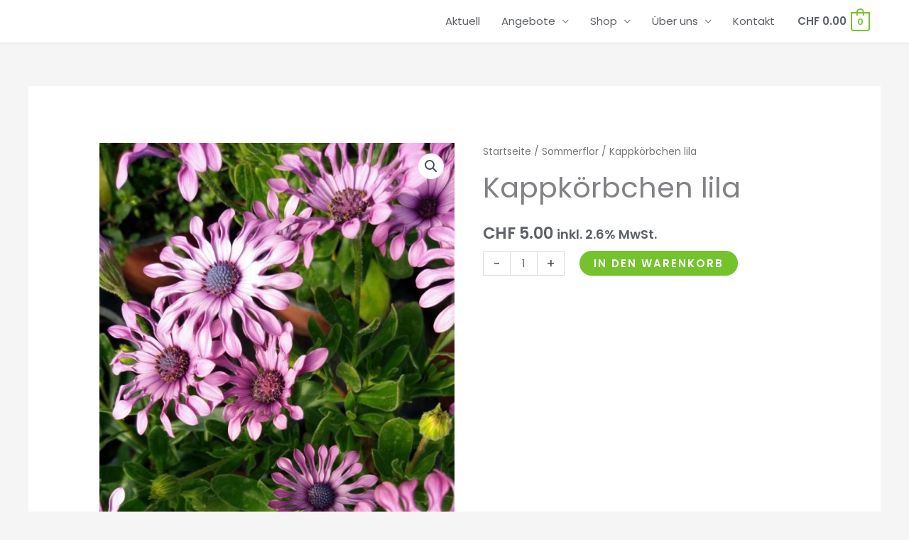

--- FILE ---
content_type: text/css
request_url: https://hotz-gaertnerei.ch/wp-content/uploads/astra-addon/astra-addon-6970bfc8296233-28778694.css?ver=4.12.1
body_size: 5718
content:
.ast-shop-pagination-infinite{text-align:center;margin:2.5em 0 0}.ast-page-builder-template .ast-shop-pagination-infinite{margin:2.5em 0}.ast-shop-load-more{cursor:pointer;display:none;border:2px solid var(--ast-border-color);transition:all .2s linear;color:#000}.ast-shop-load-more.active{display:inline-block;padding:0 1.5em;line-height:3em}.ast-shop-load-more.no-more:hover{border-color:var(--ast-border-color);color:#000}.infinite-scroll .posts-navigation,.infinite-scroll.neverending .site-footer{display:none}.infinity-end.neverending .site-footer{display:block}.ast-shop-load-more.no-more:hover{background-color:inherit}.no-more{cursor:default}.ast-loader{display:none;margin:0 auto;min-height:58px;line-height:58px;width:70px;text-align:center}.ast-loader>div{width:18px;height:18px;background-color:#0085ba;border-radius:100%;display:inline-block;animation:sk-bouncedelay 1.4s infinite ease-in-out both}.ast-loader .ast-loader-1{animation-delay:-.32s}.ast-loader .ast-loader-2{animation-delay:-.16s}@keyframes sk-bouncedelay{0%,100%,80%{transform:scale(0)}40%{transform:scale(1)}}.ast-woocommerce-pagination-type-infinite .woocommerce-pagination{display:none}.logged-in.admin-bar.woocommerce .astra-off-canvas-sidebar,.logged-in.admin-bar.woocommerce-page .astra-off-canvas-sidebar{top:32px;height:calc(100% - 32px)}.logged-in.admin-bar.woocommerce .close,.logged-in.admin-bar.woocommerce-page .close{top:5px}.ast-woo-mini-cart-wrapper{display:inline-block;line-height:4}.ast-woo-mini-cart-wrapper.top .widget_shopping_cart{box-shadow:0 -2px 8px 1px rgba(0,0,0,.07)}.ast-woo-mini-cart-wrapper.top .ast-site-header-cart .widget_shopping_cart{bottom:100%;top:auto}.ast-woo-mini-cart-wrapper.top .ast-site-header-cart .widget_shopping_cart:before{bottom:-18px;transform:rotateX(180deg)}.ast-woo-mini-cart-wrapper.top .ast-site-header-cart .widget_shopping_cart:after{bottom:-12px;transform:rotateX(180deg)}.ast-woo-mini-cart-wrapper.bottom .widget_shopping_cart{box-shadow:0 2px 8px 1px rgba(0,0,0,.07)}.ast-woo-mini-cart-wrapper.bottom .widget_shopping_cart:focus .widget_shopping_cart,.ast-woo-mini-cart-wrapper.bottom .widget_shopping_cart:hover .widget_shopping_cart{bottom:100%;top:auto}.ast-woo-mini-cart-wrapper.left .ast-site-header-cart .widget_shopping_cart{right:0;left:auto}.ast-woo-mini-cart-wrapper.left .ast-site-header-cart .widget_shopping_cart:before{right:10px;left:auto}.ast-woo-mini-cart-wrapper.left .ast-site-header-cart .widget_shopping_cart:after{right:13px;left:auto}.ast-woo-mini-cart-wrapper.right .ast-site-header-cart .widget_shopping_cart{right:auto;left:0}.ast-woo-mini-cart-wrapper.right .ast-site-header-cart .widget_shopping_cart:before{right:auto;left:10px}.ast-woo-mini-cart-wrapper.right .ast-site-header-cart .widget_shopping_cart:after{right:auto;left:14px}.ast-separate-container #secondary .ast-woo-mini-cart-wrapper .widget_shopping_cart{padding:0}.ast-off-canvas-overlay .woocommerce .astra-off-canvas-sidebar-wrapper,.ast-off-canvas-overlay .woocommerce-page .astra-off-canvas-sidebar-wrapper{visibility:visible;opacity:1}.ast-off-canvas-overlay .woocommerce .astra-off-canvas-sidebar-wrapper .astra-off-canvas-sidebar,.ast-off-canvas-overlay .woocommerce-page .astra-off-canvas-sidebar-wrapper .astra-off-canvas-sidebar{left:0}.woocommerce .astra-shop-filter-button,.woocommerce button.astra-shop-filter-button,.woocommerce-page .astra-shop-filter-button,.woocommerce-page button.astra-shop-filter-button{float:left;outline:0;margin:0}.woocommerce .astra-shop-filter-button .ast-icon.icon-close,.woocommerce button.astra-shop-filter-button .ast-icon.icon-close,.woocommerce-page .astra-shop-filter-button .ast-icon.icon-close,.woocommerce-page button.astra-shop-filter-button .ast-icon.icon-close{display:none}.woocommerce .astra-shop-filter-button .astra-woo-filter-text,.woocommerce button.astra-shop-filter-button .astra-woo-filter-text,.woocommerce-page .astra-shop-filter-button .astra-woo-filter-text,.woocommerce-page button.astra-shop-filter-button .astra-woo-filter-text{margin-left:.5em;font-size:1.07em;color:var(--ast-global-color-2)}.woocommerce .astra-shop-filter-button .astra-woo-filter-icon,.woocommerce button.astra-shop-filter-button .astra-woo-filter-icon,.woocommerce-page .astra-shop-filter-button .astra-woo-filter-icon,.woocommerce-page button.astra-shop-filter-button .astra-woo-filter-icon{display:inline-block;font-size:1.3em;line-height:1;font-weight:400;vertical-align:middle;width:.8em}.woocommerce .astra-shop-filter-button .astra-woo-filter-icon svg,.woocommerce button.astra-shop-filter-button .astra-woo-filter-icon svg,.woocommerce-page .astra-shop-filter-button .astra-woo-filter-icon svg,.woocommerce-page button.astra-shop-filter-button .astra-woo-filter-icon svg{font-size:1em;width:.8em;height:.8em;color:var(--ast-global-color-3)}.woocommerce .astra-shop-filter-button.active .ast-icon.icon-menu-bars,.woocommerce button.astra-shop-filter-button.active .ast-icon.icon-menu-bars,.woocommerce-page .astra-shop-filter-button.active .ast-icon.icon-menu-bars,.woocommerce-page button.astra-shop-filter-button.active .ast-icon.icon-menu-bars{display:none}.woocommerce .astra-shop-filter-button.active .ast-icon.icon-close,.woocommerce button.astra-shop-filter-button.active .ast-icon.icon-close,.woocommerce-page .astra-shop-filter-button.active .ast-icon.icon-close,.woocommerce-page button.astra-shop-filter-button.active .ast-icon.icon-close{display:inline-block}.woocommerce button.astra-shop-filter-button,.woocommerce-page button.astra-shop-filter-button{padding:.67em 1em;font-weight:600;-js-display:flex;display:flex;align-items:center}.woocommerce button.astra-shop-filter-button .astra-woo-filter-text,.woocommerce-page button.astra-shop-filter-button .astra-woo-filter-text{color:inherit}.woocommerce button.astra-shop-filter-button .astra-woo-filter-icon svg,.woocommerce-page button.astra-shop-filter-button .astra-woo-filter-icon svg{color:inherit}.woocommerce button.astra-shop-filter-button~.woocommerce-result-count,.woocommerce-page button.astra-shop-filter-button~.woocommerce-result-count{padding:4px 0}.woocommerce .ast-woocommerce-container .widget_layered_nav_filters,.woocommerce-page .ast-woocommerce-container .widget_layered_nav_filters{clear:both;margin:0 0 1.5em}.woocommerce .astra-off-canvas-sidebar-wrapper,.woocommerce-page .astra-off-canvas-sidebar-wrapper{width:100%;top:0;position:fixed;height:100%;background:rgba(0,0,0,.4);z-index:99;visibility:hidden;opacity:0;transition:.25s ease-in-out}.woocommerce .astra-off-canvas-sidebar-wrapper .close,.woocommerce-page .astra-off-canvas-sidebar-wrapper .close{position:absolute;right:5px;top:5px;line-height:1;cursor:pointer;color:var(--ast-global-color-3);z-index:1;opacity:.8}.woocommerce .astra-off-canvas-sidebar-wrapper .close .ast-icon,.woocommerce-page .astra-off-canvas-sidebar-wrapper .close .ast-icon{pointer-events:none}.woocommerce .astra-off-canvas-sidebar-wrapper .close:hover,.woocommerce-page .astra-off-canvas-sidebar-wrapper .close:hover{opacity:1}.woocommerce .astra-off-canvas-sidebar-wrapper .astra-off-canvas-sidebar,.woocommerce-page .astra-off-canvas-sidebar-wrapper .astra-off-canvas-sidebar{position:absolute;background:var(--ast-global-color-5);height:100%;top:0;left:-100%;padding:35px;box-shadow:0 0 12px 0 rgba(0,0,0,.4);width:325px;overflow:auto;transition:.3s ease-in-out}.woocommerce .astra-off-canvas-sidebar-wrapper .astra-off-canvas-sidebar .widget_price_filter .price_slider_amount .button,.woocommerce .astra-off-canvas-sidebar-wrapper .astra-off-canvas-sidebar .widget_shopping_cart .woocommerce-mini-cart__buttons a,.woocommerce-page .astra-off-canvas-sidebar-wrapper .astra-off-canvas-sidebar .widget_price_filter .price_slider_amount .button,.woocommerce-page .astra-off-canvas-sidebar-wrapper .astra-off-canvas-sidebar .widget_shopping_cart .woocommerce-mini-cart__buttons a{padding:10px 15px;font-weight:400}.woocommerce .astra-off-canvas-sidebar-wrapper .astra-off-canvas-sidebar ul.product_list_widget li a,.woocommerce-page .astra-off-canvas-sidebar-wrapper .astra-off-canvas-sidebar ul.product_list_widget li a{margin-bottom:4px;line-height:1.2}.woocommerce ul.products li.product,.woocommerce-page ul.products li.product{padding-bottom:1.2em;transition:all .3s ease-in-out}.woocommerce ul.products li.product .ast-woo-shop-product-description p:last-child,.woocommerce ul.products li.product>.ast-loop-product__link:last-child .woocommerce-loop-product__title,.woocommerce ul.products li.product>.button:last-child,.woocommerce ul.products li.product>:last-child,.woocommerce-page ul.products li.product .ast-woo-shop-product-description p:last-child,.woocommerce-page ul.products li.product>.ast-loop-product__link:last-child .woocommerce-loop-product__title,.woocommerce-page ul.products li.product>.button:last-child,.woocommerce-page ul.products li.product>:last-child{margin-bottom:0}.woocommerce ul.products li.product .astra-shop-summary-wrap,.woocommerce-page ul.products li.product .astra-shop-summary-wrap{padding:0 1.2em}.woocommerce ul.products li.product.box-shadow-0.box-shadow-0-hover,.woocommerce-page ul.products li.product.box-shadow-0.box-shadow-0-hover{padding-bottom:0}.woocommerce ul.products li.product.box-shadow-0.box-shadow-0-hover .astra-shop-summary-wrap,.woocommerce-page ul.products li.product.box-shadow-0.box-shadow-0-hover .astra-shop-summary-wrap{padding:0}.woocommerce ul.products li.product.box-shadow-0.box-shadow-0-hover .added_to_cart,.woocommerce-page ul.products li.product.box-shadow-0.box-shadow-0-hover .added_to_cart{margin:0}.woocommerce ul.products li.product .button,.woocommerce-page ul.products li.product .button{margin:.5em 0}.woocommerce ul.products li.product .button.added,.woocommerce-page ul.products li.product .button.added{margin-bottom:0;transition:none}.woocommerce ul.products li.product .added_to_cart,.woocommerce-page ul.products li.product .added_to_cart{margin:0 1.2em}.woocommerce ul.products li.product .description p,.woocommerce-page ul.products li.product .description p{margin:0;font-size:.9rem;line-height:1.5}.woocommerce ul.products li.product .categories,.woocommerce-page ul.products li.product .categories{font-size:.857rem}.woocommerce ul.products li.product .astra-shop-thumbnail-wrap,.woocommerce-page ul.products li.product .astra-shop-thumbnail-wrap{margin-bottom:.8em}.woocommerce ul.products li.product .woocommerce-loop-product__link,.woocommerce-page ul.products li.product .woocommerce-loop-product__link{overflow:hidden}.woocommerce ul.products li.product .woocommerce-loop-product__link img,.woocommerce-page ul.products li.product .woocommerce-loop-product__link img{margin-bottom:0;backface-visibility:hidden;transition:filter .6s,opacity .6s,transform .6s}.woocommerce ul.products li.product.astra-woo-hover-zoom:hover img,.woocommerce-page ul.products li.product.astra-woo-hover-zoom:hover img{transform:scale(1.1)}.woocommerce ul.products li.product.astra-woo-hover-zoom-fade:hover img,.woocommerce-page ul.products li.product.astra-woo-hover-zoom-fade:hover img{opacity:.7;transform:scale(1.1)}.woocommerce ul.products li.product.astra-woo-hover-fade:hover img,.woocommerce-page ul.products li.product.astra-woo-hover-fade:hover img{opacity:.7}.woocommerce-page.rel-up-columns-1 div.product .related.products ul.products li.product,.woocommerce-page.rel-up-columns-1 div.product .up-sells ul.products li.product,.woocommerce.rel-up-columns-1 div.product .related.products ul.products li.product,.woocommerce.rel-up-columns-1 div.product .up-sells ul.products li.product{width:100%;margin-right:0}.woocommerce-page.rel-up-columns-2 div.product .related.products ul.products li.product,.woocommerce-page.rel-up-columns-2 div.product .up-sells ul.products li.product,.woocommerce.rel-up-columns-2 div.product .related.products ul.products li.product,.woocommerce.rel-up-columns-2 div.product .up-sells ul.products li.product{width:48.4%;width:calc(50% - 10px)}.woocommerce-page.rel-up-columns-2 div.product .related.products ul.products li.product:nth-child(2n),.woocommerce-page.rel-up-columns-2 div.product .up-sells ul.products li.product:nth-child(2n),.woocommerce.rel-up-columns-2 div.product .related.products ul.products li.product:nth-child(2n),.woocommerce.rel-up-columns-2 div.product .up-sells ul.products li.product:nth-child(2n){margin-right:0;clear:right}.woocommerce-page.rel-up-columns-2 div.product .related.products ul.products li.product:nth-child(odd),.woocommerce-page.rel-up-columns-2 div.product .up-sells ul.products li.product:nth-child(odd),.woocommerce.rel-up-columns-2 div.product .related.products ul.products li.product:nth-child(odd),.woocommerce.rel-up-columns-2 div.product .up-sells ul.products li.product:nth-child(odd){clear:left}.woocommerce-page.rel-up-columns-3 div.product .related.products ul.products li.product,.woocommerce-page.rel-up-columns-3 div.product .up-sells ul.products li.product,.woocommerce.rel-up-columns-3 div.product .related.products ul.products li.product,.woocommerce.rel-up-columns-3 div.product .up-sells ul.products li.product{width:31.2%;width:calc(33.33% - 14px)}.woocommerce-page.rel-up-columns-3 div.product .related.products ul.products li.product:nth-child(3n),.woocommerce-page.rel-up-columns-3 div.product .up-sells ul.products li.product:nth-child(3n),.woocommerce.rel-up-columns-3 div.product .related.products ul.products li.product:nth-child(3n),.woocommerce.rel-up-columns-3 div.product .up-sells ul.products li.product:nth-child(3n){margin-right:0;clear:right}.woocommerce-page.rel-up-columns-3 div.product .related.products ul.products li.product:nth-child(3n+1),.woocommerce-page.rel-up-columns-3 div.product .up-sells ul.products li.product:nth-child(3n+1),.woocommerce.rel-up-columns-3 div.product .related.products ul.products li.product:nth-child(3n+1),.woocommerce.rel-up-columns-3 div.product .up-sells ul.products li.product:nth-child(3n+1){clear:left}.woocommerce-page.rel-up-columns-4 div.product .related.products ul.products li.product,.woocommerce-page.rel-up-columns-4 div.product .up-sells ul.products li.product,.woocommerce.rel-up-columns-4 div.product .related.products ul.products li.product,.woocommerce.rel-up-columns-4 div.product .up-sells ul.products li.product{width:22.5%;width:calc(25% - 15px)}.woocommerce-page.rel-up-columns-4 div.product .related.products ul.products li.product:nth-child(4n),.woocommerce-page.rel-up-columns-4 div.product .up-sells ul.products li.product:nth-child(4n),.woocommerce.rel-up-columns-4 div.product .related.products ul.products li.product:nth-child(4n),.woocommerce.rel-up-columns-4 div.product .up-sells ul.products li.product:nth-child(4n){margin-right:0;clear:right}.woocommerce-page.rel-up-columns-4 div.product .related.products ul.products li.product:nth-child(4n+1),.woocommerce-page.rel-up-columns-4 div.product .up-sells ul.products li.product:nth-child(4n+1),.woocommerce.rel-up-columns-4 div.product .related.products ul.products li.product:nth-child(4n+1),.woocommerce.rel-up-columns-4 div.product .up-sells ul.products li.product:nth-child(4n+1){clear:left}.woocommerce-page.rel-up-columns-5 div.product .related.products ul.products li.product,.woocommerce-page.rel-up-columns-5 div.product .up-sells ul.products li.product,.woocommerce.rel-up-columns-5 div.product .related.products ul.products li.product,.woocommerce.rel-up-columns-5 div.product .up-sells ul.products li.product{width:17.5%;width:calc(20% - 16px)}.woocommerce-page.rel-up-columns-5 div.product .related.products ul.products li.product:nth-child(5n),.woocommerce-page.rel-up-columns-5 div.product .up-sells ul.products li.product:nth-child(5n),.woocommerce.rel-up-columns-5 div.product .related.products ul.products li.product:nth-child(5n),.woocommerce.rel-up-columns-5 div.product .up-sells ul.products li.product:nth-child(5n){margin-right:0;clear:right}.woocommerce-page.rel-up-columns-5 div.product .related.products ul.products li.product:nth-child(5n+1),.woocommerce-page.rel-up-columns-5 div.product .up-sells ul.products li.product:nth-child(5n+1),.woocommerce.rel-up-columns-5 div.product .related.products ul.products li.product:nth-child(5n+1),.woocommerce.rel-up-columns-5 div.product .up-sells ul.products li.product:nth-child(5n+1){clear:left}.woocommerce-page.rel-up-columns-6 div.product .related.products ul.products li.product,.woocommerce-page.rel-up-columns-6 div.product .up-sells ul.products li.product,.woocommerce.rel-up-columns-6 div.product .related.products ul.products li.product,.woocommerce.rel-up-columns-6 div.product .up-sells ul.products li.product{width:14%;width:calc(16.66% - 17px)}.woocommerce-page.rel-up-columns-6 div.product .related.products ul.products li.product:nth-child(6n),.woocommerce-page.rel-up-columns-6 div.product .up-sells ul.products li.product:nth-child(6n),.woocommerce.rel-up-columns-6 div.product .related.products ul.products li.product:nth-child(6n),.woocommerce.rel-up-columns-6 div.product .up-sells ul.products li.product:nth-child(6n){margin-right:0;clear:right}.woocommerce-page.rel-up-columns-6 div.product .related.products ul.products li.product:nth-child(6n+1),.woocommerce-page.rel-up-columns-6 div.product .up-sells ul.products li.product:nth-child(6n+1),.woocommerce.rel-up-columns-6 div.product .related.products ul.products li.product:nth-child(6n+1),.woocommerce.rel-up-columns-6 div.product .up-sells ul.products li.product:nth-child(6n+1){clear:left}.woocommerce-checkout.distraction-free .main-header-container{text-align:center;justify-content:center}.woocommerce-checkout.distraction-free .site-branding .site-title{justify-content:center}.woocommerce ul.products li.product .onsale,.woocommerce-page ul.products li.product .onsale{border-radius:999px;padding:0 2px}.woocommerce ul.products li.product .onsale.square,.woocommerce ul.products li.product .onsale.square-outline,.woocommerce-page ul.products li.product .onsale.square,.woocommerce-page ul.products li.product .onsale.square-outline{border-radius:0;padding:0}.woocommerce .onsale.circle-outline,.woocommerce-page .onsale.circle-outline{line-height:2.7}.woocommerce div.product .onsale.circle-outline,.woocommerce-page div.product .onsale.circle-outline{line-height:3.1}.woocommerce .onsale.square,.woocommerce .onsale.square-outline,.woocommerce div.product .onsale.square,.woocommerce div.product .onsale.square-outline,.woocommerce-page .onsale.square,.woocommerce-page .onsale.square-outline,.woocommerce-page div.product .onsale.square,.woocommerce-page div.product .onsale.square-outline{border-radius:0;padding:0;line-height:3}.woocommerce.single-product .related.products{width:100%}.woocommerce .ast-shop-toolbar-container{margin-bottom:2.5em;-js-display:flex;display:flex;align-items:center;justify-content:space-between}.woocommerce .ast-shop-toolbar-container .ast-shop-toolbar-aside-wrap{-js-display:inline-flex;display:inline-flex;align-items:center;column-gap:20px}.woocommerce .ast-shop-toolbar-container .ast-shop-toolbar-aside-wrap .woocommerce-result-count{margin:0}.woocommerce .ast-shop-toolbar-container .ast-shop-toolbar-aside-wrap .astra-shop-filter-button{-js-display:flex;display:flex;align-items:center}.woocommerce .ast-shop-toolbar-container>*{margin:0}.woocommerce .ast-shop-toolbar-container>:last-child{float:right}.woocommerce .ast-shop-toolbar-container .woocommerce-ordering{margin:0}.ast-woocommerce-pagination-default .woocommerce-pagination .page-numbers,.ast-woocommerce-pagination-default .woocommerce-pagination .page-numbers li{border:0}.ast-woocommerce-pagination-default.woocommerce nav.woocommerce-pagination ul li a:focus,.ast-woocommerce-pagination-default.woocommerce nav.woocommerce-pagination ul li a:hover,.ast-woocommerce-pagination-default.woocommerce nav.woocommerce-pagination ul li span.current{background:0 0;color:inherit}.ast-woocommerce-pagination-circle .woocommerce-pagination .page-numbers{border:0}.ast-woocommerce-pagination-circle.woocommerce nav.woocommerce-pagination ul li{margin:0 3px;border:none}.ast-woocommerce-pagination-circle.woocommerce nav.woocommerce-pagination ul li>a,.ast-woocommerce-pagination-circle.woocommerce nav.woocommerce-pagination ul li>span{border-width:1px;border-style:solid;border-radius:50%;min-width:calc(2.5em + 2px)}@media all and (min-width:421px){.woocommerce div.product.ast-product-tabs-layout-vertical .woocommerce-product-gallery{margin-bottom:3em}.woocommerce div.product.ast-product-tabs-layout-vertical .woocommerce-tabs{margin-bottom:3.5em;-js-display:flex;display:flex;flex-wrap:wrap}.woocommerce div.product.ast-product-tabs-layout-vertical .woocommerce-tabs:after{content:"";display:table;clear:both}.woocommerce div.product.ast-product-tabs-layout-vertical .woocommerce-tabs ul.tabs{padding:0;width:200px;float:left;margin:0;border:none}.woocommerce div.product.ast-product-tabs-layout-vertical .woocommerce-tabs .panel{border:1px solid var(--ast-border-color);border-width:0 0 0 1px;padding:0 1.5em 1.5em 1.5em;margin-bottom:0;width:calc(100% - 200px)}.ast-product-tabs-layout-vertical .woocommerce-Tabs-panel h1,.ast-product-tabs-layout-vertical .woocommerce-Tabs-panel h2,.ast-product-tabs-layout-vertical .woocommerce-Tabs-panel h3,.ast-product-tabs-layout-vertical .woocommerce-Tabs-panel h4,.ast-product-tabs-layout-vertical .woocommerce-Tabs-panel h5,.ast-product-tabs-layout-vertical .woocommerce-Tabs-panel h6{clear:none}}.woocommerce div.product.ast-product-tabs-layout-vertical .woocommerce-tabs{border-top:0}.woocommerce div.product.ast-product-tabs-layout-vertical .woocommerce-tabs ul.tabs li{width:100%;margin:0;border-bottom:none;border-width:0 0 1px;border-style:solid;border-color:var(--ast-border-color)}.woocommerce div.product.ast-product-tabs-layout-vertical .woocommerce-tabs ul.tabs li.active{z-index:0;border-right-color:var(--ast-border-color);border-bottom-color:var(--ast-border-color)}.woocommerce div.product.ast-product-tabs-layout-vertical .woocommerce-tabs ul.tabs li.active:before{opacity:1}.woocommerce div.product.ast-product-tabs-layout-vertical .woocommerce-tabs ul.tabs li:last-child{border-bottom:0}.woocommerce div.product.ast-product-tabs-layout-vertical .woocommerce-tabs ul.tabs li a{width:100%;padding:.5em 0 .5em .8em}.woocommerce div.product.ast-product-tabs-layout-vertical .woocommerce-tabs ul.tabs li:before{top:auto;bottom:0;right:0;z-index:1;left:auto;width:3px;height:100%;opacity:0;transition:.3s}@media all and (min-width:421px){.woocommerce div.product.ast-product-tabs-layout-vertical .woocommerce-tabs ul.tabs li:hover::before{opacity:1}}@media all and (min-width:421px){.woocommerce div.product.ast-product-tabs-layout-vertical .woocommerce-tabs ul.tabs:hover>li:not(:hover):before{opacity:0}}.ast-product-navigation-wrapper{z-index:1;position:relative;display:inline-block;float:right}.ast-product-navigation-wrapper.circle .product-links a,.ast-product-navigation-wrapper.circle-outline .product-links a{border-radius:50%}.product-links a{display:inline-block;height:2em;height:calc(1.8em + 2px);width:2em;width:calc(1.8em + 2px);text-align:center;border:1px solid;margin-left:.4em}.product-links a.ast-disable{opacity:.5;pointer-events:none}.product-links a i{-js-display:inline-flex;display:inline-flex}.product-links a[rel=prev] i{margin-left:-1px}.product-links a[rel=next] i{margin-right:-1px}.ast-icon-next:before,.ast-icon-previous:before{content:"\e900";display:inline-block;font-family:Astra;font-size:.8rem;font-weight:700;text-rendering:auto;-webkit-font-smoothing:antialiased;-moz-osx-font-smoothing:grayscale;vertical-align:middle;line-height:normal;font-style:normal}.ast-icon-previous:before{transform:rotate(90deg)}.ast-icon-next:before{transform:rotate(-90deg)}html.ast-quick-view-is-open{overflow:hidden}html.ast-quick-view-is-open body{overflow:hidden}html.ast-quick-view-is-open .ast-above-header.ast-sticky-active,html.ast-quick-view-is-open .ast-below-header.ast-sticky-active,html.ast-quick-view-is-open .main-header-bar.ast-sticky-active{margin-left:0}.ast-quick-view-bg{position:fixed;visibility:hidden;overflow:hidden;background:#0b0b0b;opacity:0;transition:opacity .25s;z-index:1042}.ast-quick-view-loader{z-index:1000;border:none;margin:0;padding:0;width:100%;height:100%;top:0;left:0;position:absolute}.ast-quick-view-loader.blockUI.blockOverlay::before{content:"";background:0 0!important;width:48px;height:48px;display:block;position:absolute;top:50%;left:50%;border:3px solid #fff;margin:0 auto;border-radius:50%;border-left-color:transparent;border-right-color:transparent;animation:ast-qv-spin 575ms infinite linear}@keyframes ast-qv-spin{100%{transform:rotate(360deg);transform:rotate(360deg)}}@keyframes spin{100%{transform:rotate(360deg);transform:rotate(360deg)}}.ast-quick-view-bg-ready{top:0;left:0;width:100%;height:100%;opacity:.6;visibility:visible}body #ast-quick-view-modal div.product .flex-viewport{width:100%;float:none}#ast-quick-view-modal{position:fixed;visibility:hidden;opacity:0;top:0;left:0;width:100%;height:100%;z-index:1400;text-align:center;transition:all .3s;overflow-x:hidden;overflow-y:auto}#ast-quick-view-content div.images{min-width:400px}#ast-quick-view-modal .ast-content-main-wrapper{position:absolute;border-radius:3px;top:50%;left:50%;transform:translate(-50%,-50%);width:max(80%,800px)}#ast-quick-view-modal .ast-content-main-wrapper:before{content:'';display:inline-block;vertical-align:middle;height:100%}#ast-quick-view-modal .ast-content-main{position:relative;pointer-events:none;display:inline-block;vertical-align:middle;max-width:100%;margin:0 auto;text-align:left;z-index:1045;transform:translateY(-30px);opacity:0;transition:transform .5s,opacity .3s}#ast-quick-view-modal .ast-content-main:after,#ast-quick-view-modal .ast-content-main:before{content:'';display:table;clear:both}#ast-quick-view-modal .ast-lightbox-content{display:table;pointer-events:auto;background-color:var(--ast-global-color-5);margin:0 auto;box-shadow:3px 3px 20px 0 rgba(0,0,0,.15);position:relative}#ast-quick-view-modal.open{visibility:visible;opacity:1}#ast-quick-view-modal.open .ast-content-main{transform:translateY(0);opacity:1;width:100%}#ast-quick-view-modal .ast-qv-image-slider{position:relative}#ast-quick-view-modal .ast-qv-image-slider .ast-qv-slides li{list-style:none;margin:0}#ast-quick-view-modal .ast-qv-image-slider .flex-control-nav{margin:0;padding:0;width:100%;position:absolute;bottom:10px;text-align:center;z-index:2}#ast-quick-view-modal .ast-qv-image-slider .flex-control-nav li{margin:0 6px;display:inline-block;zoom:1;vertical-align:middle}#ast-quick-view-modal .ast-qv-image-slider .flex-control-paging li a{width:11px;height:11px;display:block;background:#666;background:rgba(0,0,0,.5);cursor:pointer;text-indent:-9999px;box-shadow:inset 0 0 3px rgba(0,0,0,.3);border-radius:20px}#ast-quick-view-modal .ast-qv-image-slider .flex-control-paging li a.flex-active{background:#000;background:rgba(0,0,0,.9);cursor:default}#ast-quick-view-modal .ast-qv-image-slider .flex-direction-nav{margin:0;padding:0;list-style:none}#ast-quick-view-modal .ast-qv-image-slider .flex-direction-nav a{text-decoration:none;display:block;margin:-20px 0 0;position:absolute;top:50%;z-index:10;overflow:hidden;opacity:0;cursor:pointer;color:rgba(0,0,0,.8);text-shadow:1px 1px 0 rgba(255,255,255,.3);transition:all .3s ease-in-out;visibility:hidden}#ast-quick-view-modal .ast-qv-image-slider .flex-direction-nav .flex-next:before,#ast-quick-view-modal .ast-qv-image-slider .flex-direction-nav .flex-prev:before{speak:none;font-size:20px;font-style:normal;font-weight:400;font-variant:normal;text-transform:none;line-height:1;-webkit-font-smoothing:antialiased;-moz-osx-font-smoothing:grayscale;position:absolute;visibility:visible}#ast-quick-view-modal .ast-qv-image-slider .flex-direction-nav .flex-prev{left:-50px}#ast-quick-view-modal .ast-qv-image-slider .flex-direction-nav .flex-next{right:-50px;text-align:right}#ast-quick-view-modal .ast-qv-image-slider:hover .flex-direction-nav .flex-next,#ast-quick-view-modal .ast-qv-image-slider:hover .flex-direction-nav .flex-prev{opacity:.7}#ast-quick-view-content{height:100%;overflow:hidden}#ast-quick-view-content div.product{padding:0;display:inline-block;width:100%;vertical-align:middle;overflow:hidden;max-width:1000px}#ast-quick-view-content div.images{opacity:1!important;margin:0;width:50%;min-width:400px;display:inline-block;float:left}#ast-quick-view-content div.summary{margin:0;padding:30px;width:50%;min-width:400px;float:left;overflow-y:auto}#ast-quick-view-content .ast-woocommerce-accordion{display:none}.open .ast-quick-view-loader{opacity:0}.stick-add-to-cart #ast-quick-view-content div.summary{padding-bottom:0}#ast-quick-view-content div.summary .added_to_cart{padding-top:5px}#ast-quick-view-content div.woocommerce-product-rating:after,#ast-quick-view-content div.woocommerce-product-rating:before{content:'';display:table;clear:both}#ast-quick-view-content div.woocommerce-product-rating a.woocommerce-review-link{display:none}#ast-quick-view-content .onsale{top:15px;left:15px;right:auto}#ast-quick-view-close{position:absolute;font-size:1em;top:-15px;right:-15px;width:22px;height:22px;line-height:22px;text-align:center;z-index:4;background:#fff;color:#000;border-radius:50%;box-shadow:0 0 4px #4c4c4c}#ast-quick-view-close:hover{opacity:1;transition:all .2s ease}.astra-shop-thumbnail-wrap{position:relative}.ast-quick-view-text{position:absolute;opacity:0;bottom:0;left:0;width:100%;text-align:center;min-height:2em;background:rgba(0,0,0,.7);color:#fff}.ast-quick-view-text:hover{background:#000;color:#fff}.astra-shop-thumbnail-wrap:hover .ast-quick-view-text{opacity:1}.woocommerce #ast-quick-view-modal div.product form.cart .button.single_add_to_cart_button{padding:10px 20px;height:40px}.woocommerce #ast-quick-view-modal div.product form.cart .button.single_add_to_cart_button.loading{padding-right:40px}#ast-quick-view-content .wcml-dropdown.wcml_currency_switcher{overflow:visible}.main-header-bar-wrap .ast-search-box.header-cover{z-index:7}.ast-below-header-wrap .ast-search-box.header-cover #close,.ast-below-header-wrap .ast-search-box.header-cover .search-field{font-size:1.8em}.ast-below-header-wrap .ast-search-box.header-cover .search-submit{font-size:1.5em}.ast-search-box.full-screen,.ast-search-box.header-cover{display:none;opacity:0;transition:opacity .3s ease-in-out,display .3s ease-in-out;width:100%;height:100%}.ast-search-box.full-screen .search-field,.ast-search-box.header-cover .search-field{background:0 0;border:0;color:#fafafa;box-shadow:none;text-align:left;padding:0}.ast-search-box.full-screen .search-submit,.ast-search-box.header-cover .search-submit{background:var(--ast-fs-search-submit-background,0 0);padding:0;border-radius:50%;box-shadow:none;color:var(--ast-fs-search-text-color,#9e9e9e);transition:all .7s ease-In;outline:0;border:0;vertical-align:middle}.ast-search-box.full-screen .ast-search-wrapper,.ast-search-box.header-cover .ast-search-wrapper{position:absolute;width:100%;left:50%;top:50%;transform:translate(-50%,-50%)}.ast-search-box.full-screen .ast-search-wrapper .search-form,.ast-search-box.header-cover .ast-search-wrapper .search-form{line-height:normal}.ast-search-box.full-screen #close,.ast-search-box.header-cover #close{color:#fafafa;transform:rotate(0);font-size:2em;cursor:pointer;z-index:9;font-weight:400}.ast-search-box.full-screen .search-field::-webkit-input-placeholder,.ast-search-box.header-cover .search-field::-webkit-input-placeholder{color:#fafafa}.ast-search-box.full-screen .search-field:-moz-placeholder,.ast-search-box.header-cover .search-field:-moz-placeholder{color:#fafafa}.ast-search-box.full-screen .search-field::-moz-placeholder,.ast-search-box.header-cover .search-field::-moz-placeholder{color:#fafafa}.ast-search-box.full-screen .search-field:-ms-input-placeholder,.ast-search-box.header-cover .search-field:-ms-input-placeholder{color:#fafafa}.ast-search-box.header-cover{position:absolute;background:rgba(25,25,25,.96);top:0;z-index:10}.ast-search-box.header-cover .search-field{font-size:2em;line-height:2;width:100%}.ast-search-box.header-cover .ast-container{position:relative}.ast-search-box.header-cover .close,.ast-search-box.header-cover .search-submit,.ast-search-box.header-cover .search-text-wrap{display:inline-block}.ast-search-box.header-cover .search-text-wrap{width:calc(100% - 2.5em);vertical-align:middle}.ast-search-box.header-cover .search-submit{font-size:1.7em;margin-right:2em}.ast-search-box.header-cover #close{vertical-align:middle;backface-visibility:hidden}.ast-search-box.full-screen{position:fixed;background:rgba(25,25,25,.96);top:0;left:0;z-index:999}.ast-search-box.full-screen .ast-search-wrapper .large-search-text{text-align:center;color:#e2e2e2;font-size:1.5em;font-weight:400;transition-delay:50ms;transition:all .3s ease-in-out}.ast-search-box.full-screen .ast-search-wrapper fieldset{border:0;padding:2.5em 0 1em;border-bottom:2px solid var(--ast-border-color)}.ast-search-box.full-screen .ast-search-wrapper .search-field{font-size:2em;padding-left:20px;line-height:1.7;width:92%;vertical-align:middle}.ast-search-box.full-screen .ast-search-wrapper .search-form{width:70%;margin:20px auto}.ast-search-box.full-screen .ast-search-wrapper .search-submit{font-size:var(--ast-fs-search-font-size, 1.7em)}.ast-search-box.full-screen #close{position:absolute;color:#fafafa;right:1em;line-height:1;cursor:pointer;z-index:9;font-weight:400;font-size:2em;top:1.5em;backface-visibility:hidden}.ast-search-box.full-screen ::-webkit-input-placeholder{opacity:0}.ast-search-box.full-screen ::-moz-placeholder{opacity:0}.ast-search-box.full-screen :-ms-input-placeholder{opacity:0}.ast-search-box.full-screen :-moz-placeholder{opacity:0}@media (max-width:420px){.ast-search-box.full-screen ::-webkit-input-placeholder{opacity:1}.ast-search-box.full-screen ::-moz-placeholder{opacity:1}.ast-search-box.full-screen :-ms-input-placeholder{opacity:1}.ast-search-box.full-screen :-moz-placeholder{opacity:1}}.ast-hfb-header .ast-search-box.full-screen.full-screen ::-webkit-input-placeholder{opacity:.5}.ast-hfb-header .ast-search-box.full-screen.full-screen ::-moz-placeholder{opacity:.5}.ast-hfb-header .ast-search-box.full-screen.full-screen :-ms-input-placeholder{opacity:.5}.ast-hfb-header .ast-search-box.full-screen.full-screen :-moz-placeholder{opacity:.5}.site-header .ast-inline-search.ast-search-menu-icon .search-form{padding-left:0;padding-right:0}.site-header .ast-inline-search.ast-search-menu-icon .search-field{padding-left:1em;padding-right:2em}.ast-inline-search.ast-search-menu-icon{position:relative;transform:none;left:0;right:0}.ast-inline-search.ast-search-menu-icon .search-submit{display:block;background:0 0;border:none;position:absolute;height:100%;right:.25em;padding:0;top:0;font-size:1.3em;color:#757575}.ast-header-break-point .ast-inline-search.ast-search-menu-icon .search-form{padding:0}.ast-header-break-point .site-header .ast-inline-search.ast-search-menu-icon .search-field{padding-right:2em}.ast-header-break-point .ast-search-box.full-screen .ast-search-wrapper .search-field{width:80%}.ast-header-custom-item-inside.ast-desktop .main-header-menu .ast-search-menu-icon.full-screen,.ast-header-custom-item-inside.ast-desktop .main-header-menu .ast-search-menu-icon.header-cover{display:none}.ast-header-break-point .ast-swap-above-header-sections .ast-above-header-section-1 .ast-search-menu-icon .search-form{right:-1em;left:auto;padding-left:0;padding-right:3em}.ast-header-break-point .ast-swap-above-header-sections .ast-above-header-section-1 .search-field{padding-right:0;padding-left:1em}.ast-header-break-point .ast-swap-above-header-sections .ast-above-header-section-2 .ast-search-menu-icon .search-form{left:-1em;right:auto;padding-right:0;padding-left:3em}.ast-header-break-point .ast-swap-above-header-sections .ast-above-header-section-2 .search-field{padding-left:0;padding-right:1em}.ast-header-break-point .ast-above-header .ast-above-header-section-1 .ast-inline-search.ast-search-menu-icon .search-field{padding-right:0}.ast-header-break-point .ast-swap-above-header-sections.ast-mobile-header-stack .ast-above-header .ast-above-header-section-2 .ast-search-menu-icon .search-form{padding-left:0;left:auto;padding-right:2em}.ast-header-break-point .ast-swap-above-header-sections.ast-mobile-header-stack .ast-above-header .ast-above-header-section-2 .ast-search-menu-icon.slide-search .search-form{left:-1em;padding-left:2em}.ast-header-break-point .ast-swap-above-header-sections.ast-mobile-header-stack .ast-above-header .ast-above-header-section-1 .search-field{padding-right:0}.ast-header-break-point .ast-swap-above-header-sections.ast-mobile-header-stack .ast-above-header .search-field{padding-right:0;padding-left:1em}.ast-header-break-point .ast-above-header-mobile-stack .ast-above-header .ast-above-header-section-1 .ast-search-menu-icon.ast-inline-search .search-form{right:auto;padding-right:2em}.ast-header-break-point .ast-swap-below-header-sections .ast-below-header .below-header-section-2 .ast-search-menu-icon.ast-inline-search .search-form{left:0;padding-left:0;padding-right:2em}.ast-header-break-point .ast-swap-below-header-sections .below-header-section-1 .ast-search-menu-icon .search-form{right:-1em;left:auto;padding-left:0;padding-right:3em}.ast-header-break-point .ast-swap-below-header-sections .below-header-section-1 .search-field{padding-right:0;padding-left:1em}.ast-header-break-point .ast-swap-below-header-sections .below-header-section-2 .ast-search-menu-icon .search-form{left:-1em;right:auto;padding-right:0;padding-left:3em}.ast-header-break-point .ast-swap-below-header-sections .below-header-section-2 .search-field{padding-left:0;padding-right:1em}.ast-header-break-point .ast-below-header .below-header-section-1 .ast-inline-search.ast-search-menu-icon .search-field{padding-right:0}.ast-header-break-point .ast-swap-below-header-sections.site-header .ast-below-header .ast-inline-search.ast-search-menu-icon .search-field{padding-left:1em;padding-right:0}.ast-header-break-point .ast-swap-below-header-sections .ast-below-header .below-header-section-2 .ast-search-menu-icon .search-form{left:-1em;padding-left:3em;padding-right:1em}.ast-below-header-mobile-stack .ast-below-header .below-header-section-1 .ast-search-menu-icon.ast-inline-search .search-form{right:auto;padding-right:2em}.iphone.full-screen,.ipod.full-screen{position:fixed!important}@media (max-width:992px){.ast-above-header-mobile-stack .ast-above-header-section-1 .ast-search-menu-icon.ast-inline-search .search-form{left:auto}.ast-below-header-mobile-stack .below-header-section-1 .ast-search-menu-icon.ast-inline-search .search-form{left:auto}}@media (max-width:544px){.ast-search-box.full-screen .ast-search-wrapper .large-search-text{display:none}.ast-search-box.full-screen .ast-search-wrapper .search-field,.ast-search-box.full-screen .ast-search-wrapper .search-submit{font-size:1.6em}}